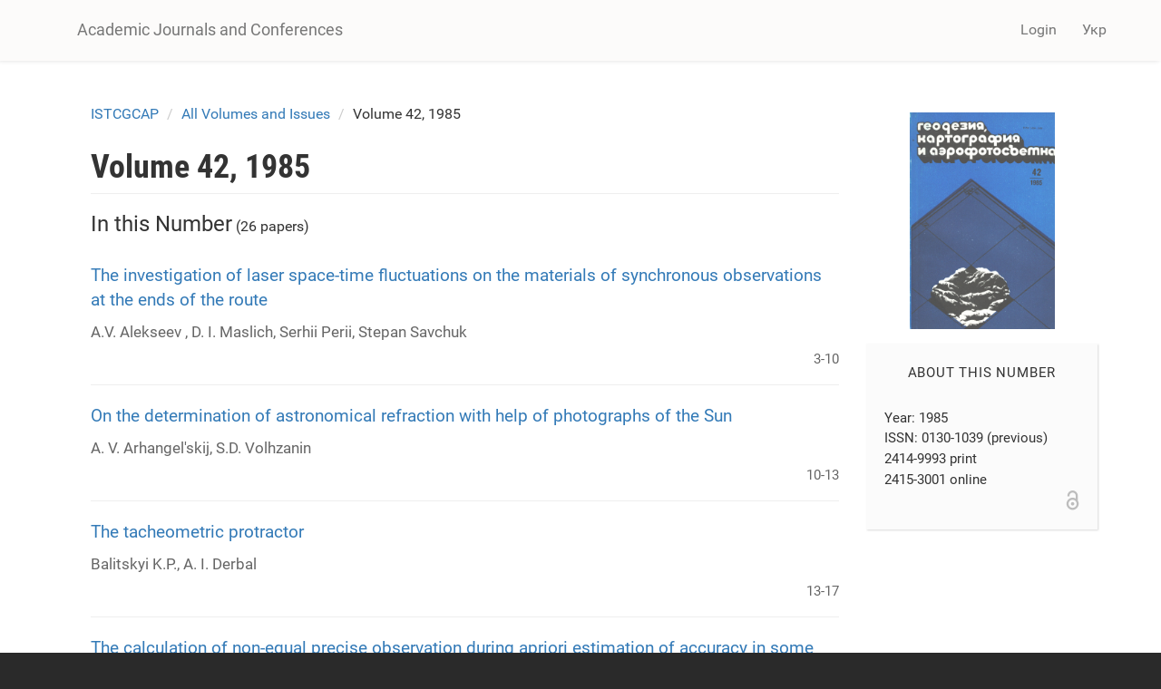

--- FILE ---
content_type: text/html; charset=utf-8
request_url: https://science.lpnu.ua/istcgcap/all-volumes-and-issues/volume-42-1985
body_size: 7314
content:











<!DOCTYPE html>
<html lang="en" dir="ltr" prefix="content: http://purl.org/rss/1.0/modules/content/ dc: http://purl.org/dc/terms/ foaf: http://xmlns.com/foaf/0.1/ og: http://ogp.me/ns# rdfs: http://www.w3.org/2000/01/rdf-schema# sioc: http://rdfs.org/sioc/ns# sioct: http://rdfs.org/sioc/types# skos: http://www.w3.org/2004/02/skos/core# xsd: http://www.w3.org/2001/XMLSchema#">
<head>
  <link rel="profile" href="http://www.w3.org/1999/xhtml/vocab" />
  <meta name="viewport" content="width=device-width, initial-scale=1.0">
  <meta http-equiv="Content-Type" content="text/html; charset=utf-8" />
<script type="text/x-mathjax-config">
MathJax.Hub.Config({
  extensions: ['tex2jax.js'],
  jax: ['input/TeX','output/HTML-CSS'],
  tex2jax: {
    inlineMath: [ ['$','$'], ['\\(','\\)'] ],
    processEscapes: true,
    processClass: 'tex2jax',
    ignoreClass: 'html'
  },
  showProcessingMessages: false,
  messageStyle: 'none'
});
</script><link rel="shortcut icon" href="https://science.lpnu.ua/sites/default/files/favicon_2_1.ico" type="image/vnd.microsoft.icon" />
<meta name="generator" content="Drupal 7 (https://www.drupal.org)" />
<link rel="canonical" href="https://science.lpnu.ua/istcgcap/all-volumes-and-issues/volume-42-1985" />
<link rel="shortlink" href="https://science.lpnu.ua/node/9686" />
  <title>Volume 42, 1985 | Academic Journals and Conferences</title>
  <link type="text/css" rel="stylesheet" href="https://science.lpnu.ua/sites/default/files/css/css_lQaZfjVpwP_oGNqdtWCSpJT1EMqXdMiU84ekLLxQnc4.css" media="all" />
<link type="text/css" rel="stylesheet" href="https://science.lpnu.ua/sites/default/files/css/css_AdJ--Sd209AePa5Y3KucB0l9gb5acDgGptFtO3PbbQ4.css" media="all" />
<link type="text/css" rel="stylesheet" href="https://science.lpnu.ua/sites/default/files/css/css_erskS4CmMf7iHJTWaDIhX3XxbDqURXE1I1ooXLYwPK0.css" media="all" />
<link type="text/css" rel="stylesheet" href="https://cdn.jsdelivr.net/npm/bootstrap@3.3.5/dist/css/bootstrap.min.css" media="all" />
<link type="text/css" rel="stylesheet" href="https://cdn.jsdelivr.net/npm/@unicorn-fail/drupal-bootstrap-styles@0.0.2/dist/3.3.1/7.x-3.x/drupal-bootstrap.min.css" media="all" />
<link type="text/css" rel="stylesheet" href="https://science.lpnu.ua/sites/default/files/css/css_GbuCNacVdixzVzZhoS-X-oWpD6Wx6rxeroBsqFcv38U.css" media="all" />
<link type="text/css" rel="stylesheet" href="https://science.lpnu.ua/sites/default/files/css/css_VY3HXPrKrcXkS1JXAAbH8wwHzjtJ3bDVEWtLW_aXRfk.css" media="all" />
  <!-- HTML5 element support for IE6-8 -->
  <!--[if lt IE 9]>
    <script src="https://cdn.jsdelivr.net/html5shiv/3.7.3/html5shiv-printshiv.min.js"></script>
  <![endif]-->
  <script src="//ajax.googleapis.com/ajax/libs/jquery/2.2.4/jquery.min.js"></script>
<script>window.jQuery || document.write("<script src='/sites/all/modules/jquery_update/replace/jquery/2.2/jquery.min.js'>\x3C/script>")</script>
<script src="https://science.lpnu.ua/sites/default/files/js/js_GOikDsJOX04Aww72M-XK1hkq4qiL_1XgGsRdkL0XlDo.js"></script>
<script src="https://cdn.jsdelivr.net/npm/bootstrap@3.3.5/dist/js/bootstrap.min.js"></script>
<script>document.createElement( "picture" );</script>
<script src="https://science.lpnu.ua/sites/default/files/js/js_h1kIQc82oEnjts8Q2IjhIr4-vOXZTPPeUAahkcuTUZs.js"></script>
<script src="https://science.lpnu.ua/sites/default/files/js/js_btK_nL2wovAuqTNKFNnr0BMHL0VPMf104V1Pe2qdHbI.js"></script>
<script>(function(i,s,o,g,r,a,m){i["GoogleAnalyticsObject"]=r;i[r]=i[r]||function(){(i[r].q=i[r].q||[]).push(arguments)},i[r].l=1*new Date();a=s.createElement(o),m=s.getElementsByTagName(o)[0];a.async=1;a.src=g;m.parentNode.insertBefore(a,m)})(window,document,"script","https://www.google-analytics.com/analytics.js","ga");ga("create", "UA-107083017-1", {"cookieDomain":"auto"});ga("set", "anonymizeIp", true);ga("send", "pageview");</script>
<script src="https://cdnjs.cloudflare.com/ajax/libs/mathjax/2.7.0/MathJax.js?config=TeX-AMS-MML_HTMLorMML"></script>
<script src="https://science.lpnu.ua/sites/default/files/js/js_9HHImtiZlnaWOyJmjUqC--O8R6MGRHCztl97E2hDHng.js"></script>
<script>jQuery.extend(Drupal.settings, {"basePath":"\/","pathPrefix":"","setHasJsCookie":0,"ajaxPageState":{"theme":"science","theme_token":"J51YCTXNMEYgmwo-JUNGD57UzsoIsW40bGPRsGgJiJU","js":{"sites\/all\/modules\/picture\/picturefill2\/picturefill.min.js":1,"sites\/all\/modules\/picture\/picture.min.js":1,"sites\/all\/themes\/bootstrap\/js\/bootstrap.js":1,"\/\/ajax.googleapis.com\/ajax\/libs\/jquery\/2.2.4\/jquery.min.js":1,"0":1,"misc\/jquery-extend-3.4.0.js":1,"misc\/jquery-html-prefilter-3.5.0-backport.js":1,"misc\/jquery.once.js":1,"misc\/drupal.js":1,"sites\/all\/modules\/jquery_update\/js\/jquery_browser.js":1,"https:\/\/cdn.jsdelivr.net\/npm\/bootstrap@3.3.5\/dist\/js\/bootstrap.min.js":1,"1":1,"sites\/all\/modules\/comment_notify\/comment_notify.js":1,"sites\/all\/modules\/mathjax\/mathjax.js":1,"public:\/\/languages\/en_H1y2_LnzNFGE4hzDAprGKGLlG1L0LoJ7MikvzdTF8OE.js":1,"sites\/all\/libraries\/colorbox\/jquery.colorbox-min.js":1,"sites\/all\/modules\/colorbox\/js\/colorbox.js":1,"sites\/all\/modules\/colorbox\/styles\/default\/colorbox_style.js":1,"sites\/all\/modules\/google_analytics\/googleanalytics.js":1,"2":1,"https:\/\/cdnjs.cloudflare.com\/ajax\/libs\/mathjax\/2.7.0\/MathJax.js?config=TeX-AMS-MML_HTMLorMML":1,"sites\/all\/themes\/science\/css\/but_down.js":1},"css":{"modules\/system\/system.base.css":1,"sites\/all\/modules\/comment_notify\/comment_notify.css":1,"sites\/all\/modules\/date\/date_api\/date.css":1,"sites\/all\/modules\/date\/date_popup\/themes\/datepicker.1.7.css":1,"modules\/field\/theme\/field.css":1,"sites\/all\/modules\/node\/node.css":1,"sites\/all\/modules\/picture\/picture_wysiwyg.css":1,"sites\/all\/modules\/views\/css\/views.css":1,"sites\/all\/modules\/ckeditor\/css\/ckeditor.css":1,"sites\/all\/modules\/colorbox\/styles\/default\/colorbox_style.css":1,"sites\/all\/modules\/ctools\/css\/ctools.css":1,"modules\/locale\/locale.css":1,"https:\/\/cdn.jsdelivr.net\/npm\/bootstrap@3.3.5\/dist\/css\/bootstrap.min.css":1,"https:\/\/cdn.jsdelivr.net\/npm\/@unicorn-fail\/drupal-bootstrap-styles@0.0.2\/dist\/3.3.1\/7.x-3.x\/drupal-bootstrap.min.css":1,"sites\/all\/themes\/science\/css\/style.css":1,"sites\/all\/themes\/science\/css\/bootstrap-ms.css":1,"sites\/default\/files\/fontyourface\/font.css":1,"public:\/\/fontyourface\/local_fonts\/Roboto_Condensed_bold-normal-normal\/stylesheet.css":1,"public:\/\/fontyourface\/local_fonts\/Roboto-italic-normal\/stylesheet.css":1,"public:\/\/fontyourface\/local_fonts\/Roboto_normal-normal-normal\/stylesheet.css":1}},"colorbox":{"opacity":"0.85","current":"{current} of {total}","previous":"\u00ab Prev","next":"Next \u00bb","close":"Close","maxWidth":"98%","maxHeight":"98%","fixed":true,"mobiledetect":true,"mobiledevicewidth":"480px","file_public_path":"\/sites\/default\/files","specificPagesDefaultValue":"admin*\nimagebrowser*\nimg_assist*\nimce*\nnode\/add\/*\nnode\/*\/edit\nprint\/*\nprintpdf\/*\nsystem\/ajax\nsystem\/ajax\/*"},"googleanalytics":{"trackOutbound":1,"trackMailto":1,"trackDownload":1,"trackDownloadExtensions":"7z|aac|arc|arj|asf|asx|avi|bin|csv|doc(x|m)?|dot(x|m)?|exe|flv|gif|gz|gzip|hqx|jar|jpe?g|js|mp(2|3|4|e?g)|mov(ie)?|msi|msp|pdf|phps|png|ppt(x|m)?|pot(x|m)?|pps(x|m)?|ppam|sld(x|m)?|thmx|qtm?|ra(m|r)?|sea|sit|tar|tgz|torrent|txt|wav|wma|wmv|wpd|xls(x|m|b)?|xlt(x|m)|xlam|xml|z|zip","trackColorbox":1},"ogContext":{"groupType":"node","gid":"9686"},"bootstrap":{"anchorsFix":"0","anchorsSmoothScrolling":"0","formHasError":1,"popoverEnabled":1,"popoverOptions":{"animation":1,"html":0,"placement":"right","selector":"","trigger":"click","triggerAutoclose":1,"title":"","content":"","delay":0,"container":"body"},"tooltipEnabled":1,"tooltipOptions":{"animation":1,"html":0,"placement":"auto left","selector":"","trigger":"hover focus","delay":0,"container":"body"}}});</script>
</head>
<body class="html not-front not-logged-in one-sidebar sidebar-second page-node page-node- page-node-9686 node-type-issue og-context og-context-node og-context-node-9686 i18n-en">
  <div id="skip-link">
    <a href="#main-content" class="element-invisible element-focusable">Skip to main content</a>
  </div>
    

<div class ="topnav">
<header id="navbar" role="banner" class="navbar container navbar-default">
  <div class="container">
    <div class="navbar-header">
      
              <a class="name navbar-brand" href="/" title="Home">Academic Journals and Conferences</a>
      
              <button type="button" class="navbar-toggle" data-toggle="collapse" data-target=".navbar-collapse">
          <span class="sr-only">Toggle navigation</span>
          <span class="icon-bar"></span>
          <span class="icon-bar"></span>
          <span class="icon-bar"></span>
        </button>
          </div>

          <div class="navbar-collapse collapse">
        <nav role="navigation">
                                <ul class="menu nav navbar-nav secondary"><li class="first last leaf" id="user_login"><a href="/user">Login</a></li>
</ul>                                  <div class="region region-navigation">
    <section id="block-locale-language-content" class="block block-locale clearfix">

      
  <div class="item-list"><ul class="nav navbar-nav navbar-right"><li class="lang_en active first"><a href="/istcgcap/all-volumes-and-issues/volume-42-1985" class="active"><span class='lang-sm' lang='en'></span> Eng</a></li>
<li class="lang_uk last"><a href="/uk/istcgcap/vsi-vypusky/vypusk-42-1985-0" class=""><span class='lang-sm' lang='uk'></span> Укр</a></li>
</ul></div>
</section>
  </div>
                  </nav>
      </div>
      </div>
</header>
</div>

<div class="main-container container empty-hero">

<div class="main-container container">

  <header role="banner" id="page-header">
    <div id= "content">
    </div>
	
  </header> <!-- /#page-header -->

  <div class="row">

    
    <section class="col-sm-9">
            <ol class="breadcrumb"><li><a href="/istcgcap">ISTCGCAP</a></li>
<li><a href="/istcgcap/all-volumes-and-issues">All Volumes and Issues</a></li>
<li>Volume 42, 1985</li>
</ol>      <a id="main-content"></a>
                    <h1 class="page-header">Volume 42, 1985</h1>
                                                          <div class="region region-content">
    <section id="block-system-main" class="block block-system clearfix">

      
  <article id="node-9686" class="node node-issue clearfix" about="/istcgcap/all-volumes-and-issues/volume-42-1985" typeof="sioc:Item foaf:Document">
    <header>
            <span property="dc:title" content="Volume 42, 1985" class="rdf-meta element-hidden"></span>      </header>
        </article>

</section>
<section id="block-views-issue-paper-block" class="block block-views clearfix">

      
  <div class="view view-issue-paper view-id-issue_paper view-display-id-block view-dom-id-5715f65dde713f13df7c0637318ad95d">
            <div class="view-header">
      <div class="issue-paper"><h4>In this Number</h4> (26 papers)</div>    </div>
  
  
  
      <div class="view-content">
        <div class="views-row views-row-1 views-row-odd views-row-first">
      
  <div class="views-field views-field-title">        <span class="field-content"><a href="/istcgcap/all-volumes-and-issues/volume-42-1985/investigation-laser-space-time-fluctuations-materials">The  investigation of laser space-time fluctuations on the materials of synchronous observations at the ends of the route</a></span>  </div>  
  <div class="views-field views-field-field-authors-et">        <div class="field-content"></div>  </div>  
  <div class="views-field views-field-field-authors-paper-1">        <div class="field-content">A.V. Alekseev , D. I. Maslich, Serhii Perii, Stepan Savchuk</div>  </div>  
  <div class="views-field views-field-field-pages-et">        <div class="field-content">3-10</div>  </div>  </div>
  <div class="views-row views-row-2 views-row-even">
      
  <div class="views-field views-field-title">        <span class="field-content"><a href="/istcgcap/all-volumes-and-issues/volume-42-1985/determination-astronomical-refraction-help">On the determination of astronomical refraction with help of photographs of the Sun</a></span>  </div>  
  <div class="views-field views-field-field-authors-et">        <div class="field-content"></div>  </div>  
  <div class="views-field views-field-field-authors-paper-1">        <div class="field-content">A. V. Arhangel&#039;skij, S.D. Volhzanin</div>  </div>  
  <div class="views-field views-field-field-pages-et">        <div class="field-content">10-13</div>  </div>  </div>
  <div class="views-row views-row-3 views-row-odd">
      
  <div class="views-field views-field-title">        <span class="field-content"><a href="/istcgcap/all-volumes-and-issues/volume-42-1985/tacheometric-protractor">The tacheometric protractor</a></span>  </div>  
  <div class="views-field views-field-field-authors-et">        <div class="field-content"></div>  </div>  
  <div class="views-field views-field-field-authors-paper-1">        <div class="field-content">Balitskyi K.P., A. I. Derbal</div>  </div>  
  <div class="views-field views-field-field-pages-et">        <div class="field-content">13-17</div>  </div>  </div>
  <div class="views-row views-row-4 views-row-even">
      
  <div class="views-field views-field-title">        <span class="field-content"><a href="/istcgcap/all-volumes-and-issues/volume-42-1985/calculation-non-equal-precise-observation-during">The calculation of non-equal precise observation during apriori estimation of accuracy in some models of trilateration</a></span>  </div>  
  <div class="views-field views-field-field-authors-et">        <div class="field-content"></div>  </div>  
  <div class="views-field views-field-field-authors-paper-1">        <div class="field-content">V. A. Vilenskij</div>  </div>  
  <div class="views-field views-field-field-pages-et">        <div class="field-content">18-21</div>  </div>  </div>
  <div class="views-row views-row-5 views-row-odd">
      
  <div class="views-field views-field-title">        <span class="field-content"><a href="/istcgcap/all-volumes-and-issues/volume-42-1985/distribution-inclinations-routes-linear-structures">Distribution of inclinations on routes of linear structures</a></span>  </div>  
  <div class="views-field views-field-field-authors-et">        <div class="field-content"></div>  </div>  
  <div class="views-field views-field-field-authors-paper-1">        <div class="field-content">L. Voyslavsky </div>  </div>  
  <div class="views-field views-field-field-pages-et">        <div class="field-content">21-26</div>  </div>  </div>
  <div class="views-row views-row-6 views-row-even">
      
  <div class="views-field views-field-title">        <span class="field-content"><a href="/istcgcap/all-volumes-and-issues/volume-42-1985/comparison-result-gravity-anomalies-prediction-method">The comparison of result gravity anomalies prediction by the method of collocation and linear interpolation and lineaty interpolation</a></span>  </div>  
  <div class="views-field views-field-field-authors-et">        <div class="field-content"></div>  </div>  
  <div class="views-field views-field-field-authors-paper-1">        <div class="field-content">Petro Dvulit , Volodymyr Pavlyk</div>  </div>  
  <div class="views-field views-field-field-pages-et">        <div class="field-content">27-29</div>  </div>  </div>
  <div class="views-row views-row-7 views-row-odd">
      
  <div class="views-field views-field-title">        <span class="field-content"><a href="/istcgcap/all-volumes-and-issues/volume-42-1985/isostasy-and-seismicity-pienin-deep-break">Isostasy and seismicity of Pienin deep break</a></span>  </div>  
  <div class="views-field views-field-field-authors-et">        <div class="field-content"></div>  </div>  
  <div class="views-field views-field-field-authors-paper-1">        <div class="field-content">Je. M. Evseeva, O. I. Jurkevich</div>  </div>  
  <div class="views-field views-field-field-pages-et">        <div class="field-content">30-35</div>  </div>  </div>
  <div class="views-row views-row-8 views-row-even">
      
  <div class="views-field views-field-title">        <span class="field-content"><a href="/istcgcap/all-volumes-and-issues/volume-42-1985/about-errors-mean-values-linear-scales">About errors of the mean values of linear scales</a></span>  </div>  
  <div class="views-field views-field-field-authors-et">        <div class="field-content"></div>  </div>  
  <div class="views-field views-field-field-authors-paper-1">        <div class="field-content">V. G. Kirilov</div>  </div>  
  <div class="views-field views-field-field-pages-et">        <div class="field-content">35-39</div>  </div>  </div>
  <div class="views-row views-row-9 views-row-odd">
      
  <div class="views-field views-field-title">        <span class="field-content"><a href="/istcgcap/all-volumes-and-issues/volume-42-1985/angle-measuring-servosystem-question-its-parameters">Angle measuring servosystem (Question of its parameters optimization)</a></span>  </div>  
  <div class="views-field views-field-field-authors-et">        <div class="field-content"></div>  </div>  
  <div class="views-field views-field-field-authors-paper-1">        <div class="field-content">Yu.V. Kolodezh, Yu. L. Faivuzhynskyi </div>  </div>  
  <div class="views-field views-field-field-pages-et">        <div class="field-content">39-42</div>  </div>  </div>
  <div class="views-row views-row-10 views-row-even">
      
  <div class="views-field views-field-title">        <span class="field-content"><a href="/istcgcap/all-volumes-and-issues/volume-42-1985/influence-electronic-optical-system-parameter">On the influence of the electronic-optical system on the parameter electron-beam tube for the automatization of the geodesy measurements</a></span>  </div>  
  <div class="views-field views-field-field-authors-et">        <div class="field-content"></div>  </div>  
  <div class="views-field views-field-field-authors-paper-1">        <div class="field-content">A.S. Kolos</div>  </div>  
  <div class="views-field views-field-field-pages-et">        <div class="field-content">43-45</div>  </div>  </div>
  <div class="views-row views-row-11 views-row-odd">
      
  <div class="views-field views-field-title">        <span class="field-content"><a href="/istcgcap/all-volumes-and-issues/volume-42-1985/comparative-charakteristic-trilateration-chains">Comparative charakteristic of the trilateration chains </a></span>  </div>  
  <div class="views-field views-field-field-authors-et">        <div class="field-content"></div>  </div>  
  <div class="views-field views-field-field-authors-paper-1">        <div class="field-content">Ya. M. Kostetska  </div>  </div>  
  <div class="views-field views-field-field-pages-et">        <div class="field-content">45-52</div>  </div>  </div>
  <div class="views-row views-row-12 views-row-even">
      
  <div class="views-field views-field-title">        <span class="field-content"><a href="/istcgcap/all-volumes-and-issues/volume-42-1985/about-determination-azimuth-direction-photographic">About determination of the azimuth direction from photographic observations of stars by vertically of the Earth&#039;s Object</a></span>  </div>  
  <div class="views-field views-field-field-authors-et">        <div class="field-content"></div>  </div>  
  <div class="views-field views-field-field-authors-paper-1">        <div class="field-content">M.P. Kulynych</div>  </div>  
  <div class="views-field views-field-field-pages-et">        <div class="field-content">52-55</div>  </div>  </div>
  <div class="views-row views-row-13 views-row-odd">
      
  <div class="views-field views-field-title">        <span class="field-content"><a href="/istcgcap/all-volumes-and-issues/volume-42-1985/foundation-point-dipole-models-geopotential">To the foundation of the point-dipole models of the geopotential</a></span>  </div>  
  <div class="views-field views-field-field-authors-et">        <div class="field-content"></div>  </div>  
  <div class="views-field views-field-field-authors-paper-1">        <div class="field-content">H. O. Meshcheriakov</div>  </div>  
  <div class="views-field views-field-field-pages-et">        <div class="field-content">56-60</div>  </div>  </div>
  <div class="views-row views-row-14 views-row-even">
      
  <div class="views-field views-field-title">        <span class="field-content"><a href="/istcgcap/all-volumes-and-issues/volume-42-1985/estimation-some-special-trilateration-geodetic-net">The estimation of some special trilateration geodetic net</a></span>  </div>  
  <div class="views-field views-field-field-authors-et">        <div class="field-content"></div>  </div>  
  <div class="views-field views-field-field-authors-paper-1">        <div class="field-content">V. V. Nikiforov</div>  </div>  
  <div class="views-field views-field-field-pages-et">        <div class="field-content">61-66</div>  </div>  </div>
  <div class="views-row views-row-15 views-row-odd">
      
  <div class="views-field views-field-title">        <span class="field-content"><a href="/istcgcap/all-volumes-and-issues/volume-42-1985/investigation-dependence-vertical-refraction">The investigation of the dependence of the vertical refraction coefficient on the equivalent and the absolute heights in the mountains</a></span>  </div>  
  <div class="views-field views-field-field-authors-et">        <div class="field-content"></div>  </div>  
  <div class="views-field views-field-field-authors-paper-1">        <div class="field-content">A. L. Ostrovskij, A.P. Varenytsia, N.G. Kravets</div>  </div>  
  <div class="views-field views-field-field-pages-et">        <div class="field-content">67-70</div>  </div>  </div>
  <div class="views-row views-row-16 views-row-even">
      
  <div class="views-field views-field-title">        <span class="field-content"><a href="/istcgcap/all-volumes-and-issues/volume-42-1985/back-problem-potential-theory">On a back problem of potential theory</a></span>  </div>  
  <div class="views-field views-field-field-authors-et">        <div class="field-content"></div>  </div>  
  <div class="views-field views-field-field-authors-paper-1">        <div class="field-content">G.A. Pavlov</div>  </div>  
  <div class="views-field views-field-field-pages-et">        <div class="field-content">71-74</div>  </div>  </div>
  <div class="views-row views-row-17 views-row-odd">
      
  <div class="views-field views-field-title">        <span class="field-content"><a href="/istcgcap/all-volumes-and-issues/volume-42-1985/research-geodetic-methods-determining-moments-zero">Research on geodetic methods for determining the moments of zero refractions at measuring horizontal angles in triangulation networks</a></span>  </div>  
  <div class="views-field views-field-field-authors-et">        <div class="field-content"></div>  </div>  
  <div class="views-field views-field-field-authors-paper-1">        <div class="field-content">R. M. Tartachynskyi</div>  </div>  
  <div class="views-field views-field-field-pages-et">        <div class="field-content">74-79</div>  </div>  </div>
  <div class="views-row views-row-18 views-row-even">
      
  <div class="views-field views-field-title">        <span class="field-content"><a href="/istcgcap/all-volumes-and-issues/volume-42-1985/optimal-scheme-design-measurement-trilateration">Optimal scheme design of the measurement in trilateration network</a></span>  </div>  
  <div class="views-field views-field-field-authors-et">        <div class="field-content"></div>  </div>  
  <div class="views-field views-field-field-authors-paper-1">        <div class="field-content">Kornyliy Tretyak</div>  </div>  
  <div class="views-field views-field-field-pages-et">        <div class="field-content">79-85</div>  </div>  </div>
  <div class="views-row views-row-19 views-row-odd">
      
  <div class="views-field views-field-title">        <span class="field-content"><a href="/istcgcap/all-volumes-and-issues/volume-42-1985/calculation-correction-refraction-means-refractive">On Calculation of Correction for the Refraction by means of Refractive Index and equation by approximating curved</a></span>  </div>  
  <div class="views-field views-field-field-authors-et">        <div class="field-content"></div>  </div>  
  <div class="views-field views-field-field-authors-paper-1">        <div class="field-content">A. Yu. Fedoryshchev, S.M. Romanjuk</div>  </div>  
  <div class="views-field views-field-field-pages-et">        <div class="field-content">86-90</div>  </div>  </div>
  <div class="views-row views-row-20 views-row-even">
      
  <div class="views-field views-field-title">        <span class="field-content"><a href="/istcgcap/all-volumes-and-issues/volume-42-1985/about-choice-coefficient-ensuring-precision-many">About the choice of coefficient of ensuring precision at many-ranked construction of geodetic foundation by triangulation method</a></span>  </div>  
  <div class="views-field views-field-field-authors-et">        <div class="field-content"></div>  </div>  
  <div class="views-field views-field-field-authors-paper-1">        <div class="field-content">S. N. Hodorov</div>  </div>  
  <div class="views-field views-field-field-pages-et">        <div class="field-content">90-95</div>  </div>  </div>
  <div class="views-row views-row-21 views-row-odd">
      
  <div class="views-field views-field-title">        <span class="field-content"><a href="/istcgcap/all-volumes-and-issues/volume-42-1985/theoretical-basis-instruments-type-podairograph">The theoretical basis of instruments of the type &quot;Podairograph&quot;</a></span>  </div>  
  <div class="views-field views-field-field-authors-et">        <div class="field-content"></div>  </div>  
  <div class="views-field views-field-field-authors-paper-1">        <div class="field-content">G. A. Shekhovtsov</div>  </div>  
  <div class="views-field views-field-field-pages-et">        <div class="field-content">95-103</div>  </div>  </div>
  <div class="views-row views-row-22 views-row-even">
      
  <div class="views-field views-field-title">        <span class="field-content"><a href="/istcgcap/all-volumes-and-issues/volume-42-1985/new-method-determination-error-ellipses-his-pedal">New method of the determination of error-ellipse&#039;s of his pedal surve&#039;s elements</a></span>  </div>  
  <div class="views-field views-field-field-authors-et">        <div class="field-content"></div>  </div>  
  <div class="views-field views-field-field-authors-paper-1">        <div class="field-content">G. A. Shekhovtsov</div>  </div>  
  <div class="views-field views-field-field-pages-et">        <div class="field-content">103-108</div>  </div>  </div>
  <div class="views-row views-row-23 views-row-odd">
      
  <div class="views-field views-field-title">        <span class="field-content"><a href="/istcgcap/all-volumes-and-issues/volume-42-1985/development-scientific-explanation-cartography">Development of scientific explanation in cartography</a></span>  </div>  
  <div class="views-field views-field-field-authors-et">        <div class="field-content"></div>  </div>  
  <div class="views-field views-field-field-authors-paper-1">        <div class="field-content">B.A. Titarenko</div>  </div>  
  <div class="views-field views-field-field-pages-et">        <div class="field-content">109-116</div>  </div>  </div>
  <div class="views-row views-row-24 views-row-even">
      
  <div class="views-field views-field-title">        <span class="field-content"><a href="/istcgcap/all-volumes-and-issues/volume-42-1985/automated-photogrammetric-system-mapping-procedures">The automated photogrammetric System for Mapping Procedures</a></span>  </div>  
  <div class="views-field views-field-field-authors-et">        <div class="field-content"></div>  </div>  
  <div class="views-field views-field-field-authors-paper-1">        <div class="field-content">V.V.Vajnauskas, A.A. Pilipaitis, Mardosiene D. V.</div>  </div>  
  <div class="views-field views-field-field-pages-et">        <div class="field-content">117-124</div>  </div>  </div>
  <div class="views-row views-row-25 views-row-odd">
      
  <div class="views-field views-field-title">        <span class="field-content"><a href="/istcgcap/all-volumes-and-issues/volume-42-1985/building-photo-triangulation-network-phototheodolites">Building photo triangulation network by phototheodolite&#039;s pictures</a></span>  </div>  
  <div class="views-field views-field-field-authors-et">        <div class="field-content"></div>  </div>  
  <div class="views-field views-field-field-authors-paper-1">        <div class="field-content">Oleksandr Dorozhynskyy, O. V. Tumska</div>  </div>  
  <div class="views-field views-field-field-pages-et">        <div class="field-content">124-131</div>  </div>  </div>
  <div class="views-row views-row-26 views-row-even views-row-last">
      
  <div class="views-field views-field-title">        <span class="field-content"><a href="/istcgcap/all-volumes-and-issues/volume-42-1985/analysis-methods-determination-volume-rocks">Analysis of methods determination of volume of the rocks</a></span>  </div>  
  <div class="views-field views-field-field-authors-et">        <div class="field-content"></div>  </div>  
  <div class="views-field views-field-field-authors-paper-1">        <div class="field-content">Ye. I. Smirnov</div>  </div>  
  <div class="views-field views-field-field-pages-et">        <div class="field-content">131-137</div>  </div>  </div>
    </div>
  
  
  
  
  
  
</div>
</section>
<section id="block-views-issue-block-2" class="block block-views clearfix">

      
  <div class="view view-issue view-id-issue view-display-id-block_2 view-dom-id-0e62648f8f1e857e9e3f4accab5febe3">
        
  
  
      <div class="view-content">
        <div class="views-row views-row-1 views-row-odd views-row-first views-row-last">
      
  <div class="views-field views-field-field-other-information">        <div class="field-content"></div>  </div>  </div>
    </div>
  
  
  
  
  
  
</div>
</section>
  </div>
    </section>

          <aside class="col-sm-3" role="complementary">
          <div class="region region-sidebar-second">
    <section id="block-views-issue-block" class="block block-views clearfix">

      
  <div class="view view-issue view-id-issue view-display-id-block view-dom-id-f63ab8041903ee8a422d6af36873a46b">
        
  
  
      <div class="view-content">
        <div class="views-row views-row-1 views-row-odd views-row-first views-row-last">
      
  <div class="views-field views-field-field-cover-page">        <div class="field-content issue_cover"><img typeof="foaf:Image" class="img-responsive" src="https://science.lpnu.ua/sites/default/files/issue/2018/9686/geodezia-42.jpg" width="837" height="1248" alt="" /></div>  </div>  
  <div class="views-field views-field-title">        <span class="field-content"><div class="info_issue">
<div class="proissue">About this Number</div>
<div class="issuedoi"></div>
<div class="issue_year">Year: 1985</div>
<p>ISSN: 0130-1039 (previous)<br>2414-9993 print<br>2415-3001 online</p>
<div class="oa"><img src="http://science.lpnu.ua/sites/default/files/oa.png"></div>
</div></span>  </div>  </div>
    </div>
  
  
  
  
  
  
</div>
</section>
  </div>
      </aside>  <!-- /#sidebar-second -->
    
  </div>
</div>
</div>


<div id="conference_news">
	<div class="container">
			</div>
</div>


<div id="content_wide">
	<div class="container">	
			</div>
</div>

<div class="footer_block">
  <footer class="footer container">
      <div class="region region-footer">
    <section id="block-block-23" class="block block-block clearfix">

      
  <div class="tex2jax"><div class="img-logo"><a href="http://www.lp.edu.ua/en" target="_blank"><img alt="" src="/sites/default/files/NULP1.png" /></a></div>
</div>
</section>
<section id="block-block-2" class="block block-block clearfix">

      
  <div class="tex2jax"><p>© Academic Journals and Conferences, 2025.</p>
</div>
</section>
<section id="block-block-24" class="block block-block clearfix">

      
  <div class="tex2jax"><div><img alt="" src="/sites/default/files/openaccess1.png" /></div>
</div>
</section>
  </div>
  </footer>
</div>
  <script src="https://science.lpnu.ua/sites/default/files/js/js_7Ukqb3ierdBEL0eowfOKzTkNu-Le97OPm-UqTS5NENU.js"></script>
<script src="https://science.lpnu.ua/sites/default/files/js/js_MRdvkC2u4oGsp5wVxBG1pGV5NrCPW3mssHxIn6G9tGE.js"></script>
</body>
</html>
